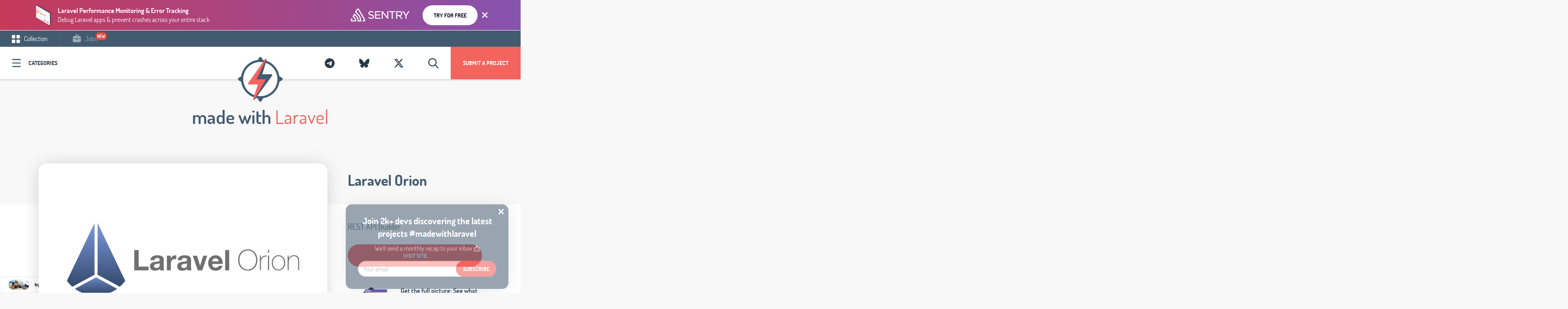

--- FILE ---
content_type: text/html; charset=UTF-8
request_url: https://madewithlaravel.com/laravel-orion
body_size: 13345
content:
<!DOCTYPE html>
<html lang="en">
<head>
    <meta charset="utf-8">
    <meta http-equiv="X-UA-Compatible" content="IE=edge">
    <meta name="viewport" content="width=device-width, initial-scale=1">
    <title>Laravel Orion - REST API Builder - Made with Laravel</title><meta name="description" content="REST API Builder"><link rel="canonical" href="https://madewithlaravel.com/laravel-orion"/><meta property="og:title" content="Laravel Orion - REST API Builder - Made with Laravel" /><meta property="og:description" content="REST API Builder" /><meta property="og:type" content="articles" /><meta property="og:url" content="https://madewithlaravel.com/laravel-orion" /><meta property="og:image" content="https://api.placid.app/u/2wagk?hl=Laravel%20Orion&subline=REST%20API%20Builder&img=%24PIC%24https%3A%2F%2Fmadewithnetworkfra.fra1.digitaloceanspaces.com%2Fspatie-space-production%2F28593%2Flaravel-orion.jpg" /><meta property="og:image:height" content="630" /><meta property="og:image:width" content="1200" /><meta name="twitter:title" content="Laravel Orion - REST API Builder - Made with Laravel" /><meta name="twitter:description" content="REST API Builder" /><script type="application/ld+json">{"@context":"https:\/\/schema.org","@type":"WebPage","name":"Laravel Orion - REST API Builder - Made with Laravel","description":"REST API Builder"}</script>
    <meta name="twitter:card" content="summary_large_image">

    
    <link href="/css/app-madewithlaravel.css?id=29bf8bb8a98db2c44f16" rel="stylesheet" type="text/css">


    <!-- Fathom - beautiful, simple website analytics -->
        <script src="https://cdn.usefathom.com/script.js" data-site="JLHAOXFT" defer></script>
        <!-- / Fathom -->
    



    <link rel="apple-touch-icon" sizes="57x57" href="https://madewithlaravel.com/mandant/madewithlaravel/favicon/apple-icon-57x57.png">
<link rel="apple-touch-icon" sizes="60x60" href="https://madewithlaravel.com/mandant/madewithlaravel/favicon/apple-icon-60x60.png">
<link rel="apple-touch-icon" sizes="72x72" href="https://madewithlaravel.com/mandant/madewithlaravel/favicon/apple-icon-72x72.png">
<link rel="apple-touch-icon" sizes="76x76" href="/https://madewithlaravel.com/mandant/madewithlaravel/favicon/apple-icon-76x76.png">
<link rel="apple-touch-icon" sizes="114x114" href="https://madewithlaravel.com/mandant/madewithlaravel/favicon/apple-icon-114x114.png">
<link rel="apple-touch-icon" sizes="120x120" href="https://madewithlaravel.com/mandant/madewithlaravel/favicon/apple-icon-120x120.png">
<link rel="apple-touch-icon" sizes="144x144" href="https://madewithlaravel.com/mandant/madewithlaravel/favicon/apple-icon-144x144.png">
<link rel="apple-touch-icon" sizes="152x152" href="https://madewithlaravel.com/mandant/madewithlaravel/favicon/apple-icon-152x152.png">
<link rel="apple-touch-icon" sizes="180x180" href="https://madewithlaravel.com/mandant/madewithlaravel/favicon/apple-icon-180x180.png">
<link rel="icon" type="image/png" sizes="192x192" href="https://madewithlaravel.com/mandant/madewithlaravel/favicon/android-icon-192x192.png">
<link rel="icon" type="image/png" sizes="32x32" href="https://madewithlaravel.com/mandant/madewithlaravel/favicon/favicon-32x32.png">
<link rel="icon" type="image/png" sizes="96x96" href="https://madewithlaravel.com/mandant/madewithlaravel/favicon/favicon-96x96.png">
<link rel="icon" type="image/png" sizes="16x16" href="https://madewithlaravel.com/mandant/madewithlaravel/favicon/favicon-16x16.png">
<link rel="manifest" href="https://madewithlaravel.com/mandant/madewithlaravel/favicon/manifest.json">
<meta name="msapplication-TileColor" content="#ffffff">
<meta name="msapplication-TileImage" content="https://madewithlaravel.com/mandant/madewithlaravel/favicon/ms-icon-144x144.png">
<meta name="theme-color" content="#ffffff">    
            <script type="application/ld+json">{"@context":"https:\/\/schema.org","@type":"BlogPosting","headline":"Laravel Orion - REST API Builder - Made with Laravel","image":"https:\/\/madewithnetworkfra.fra1.digitaloceanspaces.com\/spatie-space-production\/28593\/laravel-orion.jpg","author":{"@type":"Person","name":"Armin Ulrich","email":"armin@nifty.at"},"datePublished":"2022-01-03 00:00:00","dateModified":"2022-01-03 00:00:00","mainEntityOfPage":{"@type":"CreativeWork","url":"https:\/\/tailflow.github.io\/laravel-orion-docs\/"}}</script>
        <link rel="alternate" type="application/atom+xml" href="https://madewithlaravel.com/rss-feed" title="MadeWith RSS Feed">

    
    <script>
        window.$page = {"copy":"Laravel","product":"Laravel","color":"#F4645F","pricing":{"queue_time":"6-8 weeks","amount_feature_days":7,"skip_queue":39,"publish_date":19,"feature_days":39,"price_2_weeks":199,"price_1_month":299}};
    </script>

    

    <link rel="preload" as="font" href="https://madewithlaravel.com/fonts/dosis-v7-latin-ext_latin-regular.woff2" type="font/woff2" crossorigin="anonymous">
    <link rel="preload" as="font" href="https://madewithlaravel.com/fonts/dosis-v7-latin-ext_latin-600.woff2" type="font/woff2" crossorigin="anonymous">
    <link rel="preload" as="font" href="https://madewithlaravel.com/fonts/dosis-v7-latin-ext_latin-700.woff2" type="font/woff2" crossorigin="anonymous">

</head>


<body data-mandant="madewithlaravel"
      class="body--site   body--has-top-banner  body--madewithlaravel     body--has-meta ">
<div id="app">
            <mw-brick type="top-banner" :ads='[{"id":315,"mandant":"madewithlaravel","title":"Code breaks, fix it faster","tagline":"Get to the root cause of every issue with Laravel app monitoring","text_color":"#FFFFFF","button_text":"Try for free","button_color":"#1F1633","button_background_color":"#FFFFFF","background_color":null,"background_color_snippet":"background-image: linear-gradient(90deg, rgba(129,77,141,1) 0%, rgba(31,22,51,1) 100%);","label_ad":null,"link":"https:\/\/sentry.io\/for\/laravel\/?utm_source=madewithlaravel\u0026utm_medium=paid-community\u0026utm_campaign=backend-laravel\u0026utm_content=top-banner","detail_styling":"normal","show_topbanner":0,"show_topbanner_blog":1,"show_topbanner_detail":1,"show_blog":0,"show_sidebars":0,"show_detail":0,"feature_category":0,"feature_category_firstpage":0,"feature_startpage_slider":0,"feature_startpage":0,"show_sponsor_logo":0,"show_sponsor_brick":0,"show_carbon":0,"active":1,"from":null,"to":null,"created_at":"2023-12-19T08:47:47.000000Z","updated_at":"2023-12-19T08:53:39.000000Z","campaign_id":29,"goto_url":"https:\/\/madewithlaravel.com\/mwbrick-goto\/acpeemtqybxluzwe-5xw4oufnmjgihhnt-drcdbahmmbm6zm7g-jeoucq6lc7l04pwe","public_url":"https:\/\/madewithlaravel.com\/mwbrick-examples\/acpeemtqybxluzwe-5xw4oufnmjgihhnt-drcdbahmmbm6zm7g-jeoucq6lc7l04pwe","product":"https:\/\/madewithnetworkfra.fra1.digitaloceanspaces.com\/spatie-space-production\/30587\/sentry-product.png","brand":"https:\/\/madewithnetworkfra.fra1.digitaloceanspaces.com\/spatie-space-production\/30588\/sentry.png","css_top_banner":".mwblock__background--top-banner {\nbackground: ;\nbackground-image: linear-gradient(90deg, rgba(129,77,141,1) 0%, rgba(31,22,51,1) 100%);\n}\n","impression_url":"https:\/\/madewithlaravel.com\/mwbrick-impression\/acpeemtqybxluzwe-5xw4oufnmjgihhnt-drcdbahmmbm6zm7g-jeoucq6lc7l04pwe"},{"id":322,"mandant":"madewithlaravel","title":"Laravel Application Monitoring","tagline":"Get reports about performance issues \u0026 errors in your Laravel apps","text_color":"#FFFFFF","button_text":"Try for free","button_color":"#FFFFFF","button_background_color":"#6a5fc1","background_color":"#1f1633","background_color_snippet":null,"label_ad":null,"link":"https:\/\/sentry.io\/for\/laravel\/?utm_source=madewithlaravel\u0026utm_medium=paid-community\u0026utm_campaign=backend-laravel\u0026utm_content=top-banner","detail_styling":"normal","show_topbanner":0,"show_topbanner_blog":1,"show_topbanner_detail":1,"show_blog":0,"show_sidebars":0,"show_detail":0,"feature_category":0,"feature_category_firstpage":0,"feature_startpage_slider":0,"feature_startpage":0,"show_sponsor_logo":0,"show_sponsor_brick":0,"show_carbon":0,"active":1,"from":null,"to":null,"created_at":"2023-12-19T11:37:51.000000Z","updated_at":"2025-08-04T11:12:12.000000Z","campaign_id":29,"goto_url":"https:\/\/madewithlaravel.com\/mwbrick-goto\/eoit1pkpydoff7s0-lguwrnhlktbmobjz-fvvdtnqgvvj64dgc-jeohlestsnpgeshp","public_url":"https:\/\/madewithlaravel.com\/mwbrick-examples\/eoit1pkpydoff7s0-lguwrnhlktbmobjz-fvvdtnqgvvj64dgc-jeohlestsnpgeshp","product":"https:\/\/madewithnetworkfra.fra1.digitaloceanspaces.com\/spatie-space-production\/30601\/sentry-product.png","brand":"https:\/\/madewithnetworkfra.fra1.digitaloceanspaces.com\/spatie-space-production\/30602\/sentry.png","css_top_banner":".mwblock__background--top-banner {\nbackground: #1f1633;\n\n}\n","impression_url":"https:\/\/madewithlaravel.com\/mwbrick-impression\/eoit1pkpydoff7s0-lguwrnhlktbmobjz-fvvdtnqgvvj64dgc-jeohlestsnpgeshp"},{"id":323,"mandant":"madewithlaravel","title":"Laravel Performance Monitoring \u0026 Error Tracking","tagline":"Debug Laravel apps \u0026 prevent crashes across your entire stack","text_color":"#FFFFFF","button_text":"Try for free","button_color":"#1F1633","button_background_color":"#FFFFFF","background_color":"#452650","background_color_snippet":"background-image: linear-gradient(90deg, rgba(198,57,89,1) 0%, rgba(134,83,175,1) 100%);","label_ad":null,"link":"https:\/\/sentry.io\/for\/laravel\/?utm_source=madewithlaravel\u0026utm_medium=paid-community\u0026utm_campaign=backend-laravel\u0026utm_content=top-banner","detail_styling":"normal","show_topbanner":0,"show_topbanner_blog":1,"show_topbanner_detail":1,"show_blog":0,"show_sidebars":0,"show_detail":0,"feature_category":0,"feature_category_firstpage":0,"feature_startpage_slider":0,"feature_startpage":0,"show_sponsor_logo":0,"show_sponsor_brick":0,"show_carbon":0,"active":1,"from":null,"to":null,"created_at":"2023-12-19T11:40:04.000000Z","updated_at":"2023-12-19T11:40:04.000000Z","campaign_id":29,"goto_url":"https:\/\/madewithlaravel.com\/mwbrick-goto\/c6wvgkepylemuqpl-fixti0gcrrvkwpxd-msibrbwzmpe2fwa6-rhk3kqatqag84fgk","public_url":"https:\/\/madewithlaravel.com\/mwbrick-examples\/c6wvgkepylemuqpl-fixti0gcrrvkwpxd-msibrbwzmpe2fwa6-rhk3kqatqag84fgk","product":"https:\/\/madewithnetworkfra.fra1.digitaloceanspaces.com\/spatie-space-production\/30603\/sentry-product.png","brand":"https:\/\/madewithnetworkfra.fra1.digitaloceanspaces.com\/spatie-space-production\/30604\/sentry.png","css_top_banner":".mwblock__background--top-banner {\nbackground: #452650;\nbackground-image: linear-gradient(90deg, rgba(198,57,89,1) 0%, rgba(134,83,175,1) 100%);\n}\n","impression_url":"https:\/\/madewithlaravel.com\/mwbrick-impression\/c6wvgkepylemuqpl-fixti0gcrrvkwpxd-msibrbwzmpe2fwa6-rhk3kqatqag84fgk"},{"id":462,"mandant":"madewithlaravel","title":"AI Agent Monitoring","tagline":"Know when your AI app breaks (before your users do)","text_color":"#FFFFFF","button_text":"Try for free","button_color":"#1F1633","button_background_color":"#FFFFFF","background_color":null,"background_color_snippet":"background-image: linear-gradient(90deg, rgba(129,77,141,1) 0%, rgba(31,22,51,1) 100%);","label_ad":null,"link":"https:\/\/sentry.io\/solutions\/sentry-for-ai\/?ref=madewithlaravel.com","detail_styling":"normal","show_topbanner":0,"show_topbanner_blog":1,"show_topbanner_detail":1,"show_blog":0,"show_sidebars":0,"show_detail":0,"feature_category":0,"feature_category_firstpage":0,"feature_startpage_slider":0,"feature_startpage":0,"show_sponsor_logo":0,"show_sponsor_brick":0,"show_carbon":0,"active":1,"from":null,"to":null,"created_at":"2025-08-28T12:28:30.000000Z","updated_at":"2025-09-01T09:27:57.000000Z","campaign_id":29,"goto_url":"https:\/\/madewithlaravel.com\/mwbrick-goto\/mfi8sjwrjgqpxvfa-kwhnc5aygqjgs0u2-ne4rgsyg6fzbdgko-ashon3ect8s8mltl","public_url":"https:\/\/madewithlaravel.com\/mwbrick-examples\/mfi8sjwrjgqpxvfa-kwhnc5aygqjgs0u2-ne4rgsyg6fzbdgko-ashon3ect8s8mltl","product":"https:\/\/madewithnetworkfra.fra1.digitaloceanspaces.com\/spatie-space-production\/33203\/sentry-product.png","brand":"https:\/\/madewithnetworkfra.fra1.digitaloceanspaces.com\/spatie-space-production\/33204\/sentry-light.png","css_top_banner":".mwblock__background--top-banner {\nbackground: ;\nbackground-image: linear-gradient(90deg, rgba(129,77,141,1) 0%, rgba(31,22,51,1) 100%);\n}\n","impression_url":"https:\/\/madewithlaravel.com\/mwbrick-impression\/mfi8sjwrjgqpxvfa-kwhnc5aygqjgs0u2-ne4rgsyg6fzbdgko-ashon3ect8s8mltl"},{"id":463,"mandant":"madewithlaravel","title":"AI Debugging Agent","tagline":"Go from issues to code fixes, automatically","text_color":"#FFFFFF","button_text":"Try for free","button_color":"#1F1633","button_background_color":"#FFFFFF","background_color":"#1f1633","background_color_snippet":"background-image: linear-gradient(90deg, rgba(198,57,89,1) 0%, rgba(134,83,175,1) 100%);","label_ad":null,"link":"https:\/\/sentry.io\/product\/seer\/?ref=madewithlaravel.com","detail_styling":"normal","show_topbanner":0,"show_topbanner_blog":1,"show_topbanner_detail":1,"show_blog":0,"show_sidebars":0,"show_detail":0,"feature_category":0,"feature_category_firstpage":0,"feature_startpage_slider":0,"feature_startpage":0,"show_sponsor_logo":0,"show_sponsor_brick":0,"show_carbon":0,"active":1,"from":null,"to":null,"created_at":"2025-08-28T12:29:39.000000Z","updated_at":"2025-09-01T09:27:50.000000Z","campaign_id":29,"goto_url":"https:\/\/madewithlaravel.com\/mwbrick-goto\/oa7ebgsyboghuv5o-09g0agrppgncsjdp-kzfooj7azkp3p19f-y4wlqpzadnbgphcy","public_url":"https:\/\/madewithlaravel.com\/mwbrick-examples\/oa7ebgsyboghuv5o-09g0agrppgncsjdp-kzfooj7azkp3p19f-y4wlqpzadnbgphcy","product":"https:\/\/madewithnetworkfra.fra1.digitaloceanspaces.com\/spatie-space-production\/33205\/sentry-product.png","brand":"https:\/\/madewithnetworkfra.fra1.digitaloceanspaces.com\/spatie-space-production\/33206\/sentry-light.png","css_top_banner":".mwblock__background--top-banner {\nbackground: #1f1633;\nbackground-image: linear-gradient(90deg, rgba(198,57,89,1) 0%, rgba(134,83,175,1) 100%);\n}\n","impression_url":"https:\/\/madewithlaravel.com\/mwbrick-impression\/oa7ebgsyboghuv5o-09g0agrppgncsjdp-kzfooj7azkp3p19f-y4wlqpzadnbgphcy"}]'></mw-brick>

    

            <nav class="navbar__wrap  navbar__wrap--has-meta " id="js-header">

            <ul class="navbar-meta">
            <li class="navbar-meta__link navbar-meta__link--collection  is-active "><a
                        href="https://madewithlaravel.com">
                    <svg class="svg-inline u__va--middle" width="20px" height="20px" viewBox="0 0 20 20" version="1.1" xmlns="http://www.w3.org/2000/svg" xmlns:xlink="http://www.w3.org/1999/xlink">
    <!-- Generator: Sketch 49.1 (51147) - http://www.bohemiancoding.com/sketch -->
    <title>navbar-meta--collection</title>
    <desc>Created with Sketch.</desc>
    <defs></defs>
    <g id="Page-1" stroke="none" stroke-width="1" fill="none" fill-rule="evenodd" opacity="1">
        <g id="Blog-Overview" transform="translate(-30.000000, -10.000000)" fill="#FFFFFF" fill-rule="nonzero">
            <g id="Group-19">
                <g id="Group-20" transform="translate(30.000000, 10.000000)">
                    <g id="navbar-meta--collection">
                        <path d="M6.25,0 L2.27288889,0 C1.02288889,0 0,1.02288889 0,2.27288889 L0,6.25 C0,7.5 1.02288889,8.52288889 2.27288889,8.52288889 L6.25,8.52288889 C7.5,8.52288889 8.52288889,7.5 8.52288889,6.25 L8.52288889,2.27288889 C8.52288889,1.02288889 7.5,0 6.25,0 Z" id="Shape"></path>
                        <path d="M17.7268889,0 L13.75,0 C12.5,0 11.4768889,1.02288889 11.4768889,2.27288889 L11.4768889,6.25 C11.4768889,7.5 12.5,8.52288889 13.75,8.52288889 L17.7268889,8.52288889 C18.9768889,8.52288889 20,7.5 20,6.25 L20,2.27288889 C20,1.02288889 18.9768889,0 17.7268889,0 Z" id="Shape"></path>
                        <path d="M6.25,11.4768889 L2.27288889,11.4768889 C1.02288889,11.4768889 0,12.5 0,13.75 L0,17.7268889 C0,18.9768889 1.02288889,20 2.27288889,20 L6.25,20 C7.5,20 8.52288889,18.9768889 8.52288889,17.7268889 L8.52288889,13.75 C8.52288889,12.5 7.5,11.4768889 6.25,11.4768889 Z" id="Shape"></path>
                        <path d="M17.7268889,11.4768889 L13.75,11.4768889 C12.5,11.4768889 11.4768889,12.5 11.4768889,13.75 L11.4768889,17.7268889 C11.4768889,18.9768889 12.5,20 13.75,20 L17.7268889,20 C18.9768889,20 20,18.9768889 20,17.7268889 L20,13.75 C20,12.5 18.9768889,11.4768889 17.7268889,11.4768889 Z" id="Shape"></path>
                    </g>
                </g>
            </g>
        </g>
    </g>
</svg> Collection</a></li>
                                        <li class="navbar-meta__link navbar-meta__link--jobs "><a
                            href="https://madewithlaravel.com/jobs"><svg class="svg-inline u__va--middle" width="20px" height="19px" viewBox="0 0 20 19" version="1.1" xmlns="http://www.w3.org/2000/svg" xmlns:xlink="http://www.w3.org/1999/xlink">
    <!-- Generator: Sketch 57.1 (83088) - https://sketch.com -->
    <title>noun_job_2043818</title>
    <desc>Created with Sketch.</desc>
    <g id="MadeWithVueJs.com" stroke="none" stroke-width="1" fill="none" fill-rule="evenodd">
        <g id="Artboard" fill="#FFFFFF" fill-rule="nonzero">
            <g id="noun_job_2043818">
                <path d="M12.2708333,11.1875 L12.2708333,11.3541667 C12.2708333,12.6041667 11.25,13.625 10,13.625 C8.75,13.625 7.72916667,12.6041667 7.72916667,11.3541667 L7.72916667,11.1875 L0.520833333,9.79166667 C0.375,9.77083333 0.229166667,9.72916667 0.104166667,9.64583333 L0.104166667,15.9375 C0.104166667,17.4791667 1.35416667,18.7291667 2.89583333,18.7291667 L17.125,18.7291667 C18.6666667,18.7291667 19.9166667,17.4791667 19.9166667,15.9375 L19.9166667,9.64583333 C19.7916667,9.70833333 19.6458333,9.75 19.5,9.79166667 L12.2708333,11.1875 Z" id="Path"></path>
                <path d="M17.1458333,4 L14.6041667,4 L14.6041667,2.95833333 C14.6041667,1.35416667 13.2916667,0.0416666667 11.6875,0.0416666667 L8.3125,0.0416666667 C6.70833333,0.0416666667 5.39583333,1.35416667 5.39583333,2.95833333 L5.39583333,4 L2.85416667,4 C1.33333333,4 0.104166667,5.22916667 0.104166667,6.75 L0.104166667,7.91666667 C0.104166667,8.29166667 0.375,8.60416667 0.729166667,8.6875 L7.72916667,10.0416667 C7.75,8.8125 8.75,7.83333333 10,7.83333333 C11.2291667,7.83333333 12.25,8.8125 12.2708333,10.0416667 L19.25,8.6875 C19.625,8.60416667 19.8958333,8.29166667 19.8958333,7.91666667 L19.8958333,6.72916667 C19.8958333,5.22916667 18.6666667,4 17.1458333,4 Z M7.54166667,2.9375 C7.54166667,2.52083333 7.89583333,2.1875 8.29166667,2.1875 L11.6875,2.1875 C12.1041667,2.1875 12.4375,2.54166667 12.4375,2.9375 L12.4375,3.97916667 L7.54166667,3.97916667 L7.54166667,2.9375 Z" id="Shape"></path>
                <path d="M11.1458333,11.3541667 L11.1458333,10.1041667 C11.1458333,9.47916667 10.625,8.95833333 10,8.95833333 C9.375,8.95833333 8.85416667,9.47916667 8.85416667,10.1041667 L8.85416667,11.3541667 C8.85416667,11.9791667 9.375,12.5 10,12.5 C10.625,12.5 11.1458333,11.9791667 11.1458333,11.3541667 Z" id="Path"></path>
            </g>
        </g>
    </g>
</svg> Jobs</a>

                    <div class="navbar-new animated tada">new</div>
                </li>
                                </ul>
    
    <div class="navbar">

        <div class="pull-left">
                            <a @click.stop.prevent="showCategories = !(showCategories);" href="#"
                   class="navbar__categories icon-icon-category">Categories</a>
            
        </div>
        <div class="pull-right">
                        <a href="/submit" class="navbar__submit hidden-xs">Submit a project</a>
            
            <mwc-search-button>
                <a class="navbar__twitter" href="#">
                    <i class="far fa-fw fa-search"></i>
                </a>
            </mwc-search-button>

                                        <a data-toggle="tooltip" title="Follow Us On X" target="_blank" rel="external"
                   href="https://x.com/madewithlaravel"
                   class="navbar__twitter">
                    <i class="fab fa-fw fa-x-twitter"></i>
                </a>
                                        <a data-toggle="tooltip" title="Follow Us On Bluesky" target="_blank" rel="external"
                   href="https://bsky.app/profile/madewithlaravel.com"
                   class="navbar__twitter">
                    <i class="fab fa-fw fa-bluesky"></i>
                </a>
                                        <a data-toggle="tooltip" title="Join our Telegram Channel" target="_blank" rel="external"
                   href="https://t.me/MadeWithLaravel"
                   class="navbar__twitter">
                    <i class="fab fa-fw fa-telegram-plane"></i>
                </a>
            
        </div>
        <a class="navbar__logo" href="https://madewithlaravel.com">
                            <img src="https://madewithlaravel.com/mandant/madewithlaravel/images/logo.png" width="194px" alt="MadeWithLaravel.com"/>
                    </a>
    </div>
</nav>

    

    <div class="site-content">
        <div class="content container " >
                    </div>
        
    
    <div style="position: relative;z-index: 200;">
        <div class="row">
    <div class="col-xs-12 text-center">
        <h1 class="u__h1 u__h1--main"><span class="color-grounded">made with</span> <span class="color-color">Laravel</span></h1>
    </div>
</div>    </div>

    <div class="post-detail">

        <div class="post-detail__wrap">

            <div class="container content">
                <div class="post-detail__top">
                    <div class="post-detail__left">
                        <div class="post-detail__carousel">
                            <div class="carousel-card">
    <div class="carousel-card__inner">
        <div class="carousel-card__carousel">
            <carousel class="carousel-card__carousel-inner">
                                                    <slide>
                        <a href="https://madewithnetworkfra.fra1.digitaloceanspaces.com/spatie-space-production/28593/laravel-orion.jpg">
                            <img src="https://madewithnetworkfra.fra1.digitaloceanspaces.com/spatie-space-production/28593/laravel-orion.jpg" alt=""/>
                        </a>
                    </slide>
                            </carousel>
        </div>

        <div class="carousel-card__caption">
            <div class="carousel-card__caption-lower">
                <div class="pull-left">
                                            <a href="/api">#API</a>
                                            <a href="/utility">#Utility</a>
                                    </div>
                <div class="pull-right">
            <div class="brick__views">
            <svg class="svg-inline u__va--middle" width="20px" height="13px" viewBox="0 0 20 13" version="1.1" xmlns="http://www.w3.org/2000/svg" xmlns:xlink="http://www.w3.org/1999/xlink">
    <!-- Generator: Sketch 46.2 (44496) - http://www.bohemiancoding.com/sketch -->
    <title>icon-eye-dark</title>
    <desc>Created with Sketch.</desc>
    <defs></defs>
    <g id="Page-1" stroke="none" stroke-width="1" fill="none" fill-rule="evenodd">
        <g id="Icons" transform="translate(-313.000000, -230.000000)" fill-rule="nonzero" fill="#435B71">
            <g id="icon-eye-dark" transform="translate(313.000000, 230.000000)">
                <path d="M9.57827924,0.0932647368 C5.40166592,0.0977121053 2.23909537,3.28527789 0.162366374,6.09013053 C-0.0164829778,6.33193046 -0.0164829778,6.66216481 0.162366374,6.90396474 C2.23923803,9.71401737 5.40085034,12.9011726 9.57827924,12.9068174 C9.57872397,12.9068178 9.57916871,12.9068178 9.57961345,12.9068174 C13.7562192,12.90237 16.9187977,9.71477 18.9955264,6.90995158 C19.1743758,6.66815165 19.1743758,6.3379173 18.9955264,6.09611737 C16.9186536,3.28603053 13.7570499,0.0989094737 9.57961345,0.0932647368 C9.57916871,0.0932643033 9.57872397,0.0932643033 9.57827924,0.0932647368 L9.57827924,0.0932647368 Z M9.57827924,1.46168579 L9.57961345,1.46168579 C12.8675916,1.46681737 15.5988249,3.96846211 17.5569468,6.50236737 C15.5985806,9.03230421 12.8660264,11.5341884 9.57961345,11.5383963 C6.29104758,11.5339489 3.55933568,9.03192789 1.60094367,6.49771474 C3.55930832,3.96777789 6.29185563,1.46589368 9.57827718,1.46168579 L9.57827924,1.46168579 Z" id="Shape"></path>
                <path d="M9.57894737,3.42075158 C7.88659608,3.42075158 6.5,4.80737263 6.5,6.49969895 C6.5,8.19205947 7.88659608,9.57864632 9.57894737,9.57864632 C11.2712987,9.57864632 12.6578947,8.19205947 12.6578947,6.49969895 C12.6578947,4.80737263 11.2712987,3.42075158 9.57894737,3.42075158 Z M9.57894737,4.78917263 C10.5317492,4.78917263 11.2894737,5.54690158 11.2894737,6.49969895 C11.2894737,7.45249632 10.5317492,8.21022526 9.57894737,8.21022526 C8.62614555,8.21022526 7.86842105,7.45249632 7.86842105,6.49969895 C7.86842105,5.54690158 8.62614555,4.78917263 9.57894737,4.78917263 Z" id="Shape"></path>
            </g>
        </g>
    </g>
</svg>            <span class="u__va--middle">4.385</span>
        </div>
        </div>
            </div>
        </div>
    </div>

</div>
                        </div>
                    </div>
                    <div class="post-detail__right">
                        <h1>
                            <a href="https://madewithlaravel.com/go/laravel-orion" target="_blank">Laravel Orion</a>
                        </h1>

                        <h2 class="post-detail__tag">
                            REST API Builder
                        </h2>

                        <div class="post-detail__buttons">
                                                            <a href="https://madewithlaravel.com/go/laravel-orion" target="_blank"
                                   class="button--bold"> Visit Site</a>
                                                    </div>
                        <mw-brick    detail="true"       type="carbon" :ads='[{"id":453,"mandant":"madewithlaravel","title":"Carbon - Syntax 928","tagline":"State of Devs 2025 Results - Syntax.fm podcast #928","text_color":null,"button_text":"Check out episode","button_color":null,"button_background_color":null,"background_color":null,"background_color_snippet":null,"label_ad":null,"link":"https:\/\/syntax.fm\/show\/928\/","detail_styling":"normal","show_topbanner":0,"show_topbanner_blog":0,"show_topbanner_detail":0,"show_blog":0,"show_sidebars":0,"show_detail":0,"feature_category":0,"feature_category_firstpage":0,"feature_startpage_slider":0,"feature_startpage":0,"show_sponsor_logo":0,"show_sponsor_brick":0,"show_carbon":1,"active":1,"from":null,"to":null,"created_at":"2025-08-28T12:11:15.000000Z","updated_at":"2025-08-28T12:11:15.000000Z","campaign_id":29,"goto_url":"https:\/\/madewithlaravel.com\/mwbrick-goto\/wye8wpkbb4t4wt5p-vgen2jkgrc1fx0rj-sjaiihvqjf9rgced-5rjwb63y0tbpre5e","public_url":"https:\/\/madewithlaravel.com\/mwbrick-examples\/wye8wpkbb4t4wt5p-vgen2jkgrc1fx0rj-sjaiihvqjf9rgced-5rjwb63y0tbpre5e","product":"https:\/\/madewithnetworkfra.fra1.digitaloceanspaces.com\/spatie-space-production\/33194\/sentry-carbon-syntax-2.jpg","brand":"","css_top_banner":".mwblock__background--top-banner {\nbackground: ;\n\n}\n","impression_url":"https:\/\/madewithlaravel.com\/mwbrick-impression\/wye8wpkbb4t4wt5p-vgen2jkgrc1fx0rj-sjaiihvqjf9rgced-5rjwb63y0tbpre5e"},{"id":454,"mandant":"madewithlaravel","title":"Carbon - Syntax 927","tagline":"AI Browsers, 100X Build Speed, Massive Svelte Update - Syntax.fm podcast #927","text_color":null,"button_text":"Check out episode","button_color":null,"button_background_color":null,"background_color":null,"background_color_snippet":null,"label_ad":null,"link":"https:\/\/syntax.fm\/show\/927\/","detail_styling":"normal","show_topbanner":0,"show_topbanner_blog":0,"show_topbanner_detail":0,"show_blog":0,"show_sidebars":0,"show_detail":0,"feature_category":0,"feature_category_firstpage":0,"feature_startpage_slider":0,"feature_startpage":0,"show_sponsor_logo":0,"show_sponsor_brick":0,"show_carbon":1,"active":1,"from":null,"to":null,"created_at":"2025-08-28T12:12:36.000000Z","updated_at":"2025-08-28T12:12:36.000000Z","campaign_id":29,"goto_url":"https:\/\/madewithlaravel.com\/mwbrick-goto\/sk8mk1j1nf1ze7qc-btgefxrzjbfialun-votcraihlidjrq1b-2o6motwotffwnvlo","public_url":"https:\/\/madewithlaravel.com\/mwbrick-examples\/sk8mk1j1nf1ze7qc-btgefxrzjbfialun-votcraihlidjrq1b-2o6motwotffwnvlo","product":"https:\/\/madewithnetworkfra.fra1.digitaloceanspaces.com\/spatie-space-production\/33195\/sentry-carbon-syntax.jpg","brand":"","css_top_banner":".mwblock__background--top-banner {\nbackground: ;\n\n}\n","impression_url":"https:\/\/madewithlaravel.com\/mwbrick-impression\/sk8mk1j1nf1ze7qc-btgefxrzjbfialun-votcraihlidjrq1b-2o6motwotffwnvlo"},{"id":455,"mandant":"madewithlaravel","title":"Carbon - Syntax 925","tagline":"Scott \u0026 CJ\u2019s Fave Productivity Apps \u0026 Web Apps - Syntax.fm podcast #925","text_color":null,"button_text":"Check out episode","button_color":null,"button_background_color":null,"background_color":null,"background_color_snippet":null,"label_ad":null,"link":"https:\/\/syntax.fm\/show\/925\/","detail_styling":"normal","show_topbanner":0,"show_topbanner_blog":0,"show_topbanner_detail":0,"show_blog":0,"show_sidebars":0,"show_detail":0,"feature_category":0,"feature_category_firstpage":0,"feature_startpage_slider":0,"feature_startpage":0,"show_sponsor_logo":0,"show_sponsor_brick":0,"show_carbon":1,"active":1,"from":null,"to":null,"created_at":"2025-08-28T12:13:23.000000Z","updated_at":"2025-08-28T12:13:23.000000Z","campaign_id":29,"goto_url":"https:\/\/madewithlaravel.com\/mwbrick-goto\/xsfh4hinieebjxq8-dvrctnden7qzjdbd-f6q0bgkj5jyu4ofh-fyzhr16du9naeq1m","public_url":"https:\/\/madewithlaravel.com\/mwbrick-examples\/xsfh4hinieebjxq8-dvrctnden7qzjdbd-f6q0bgkj5jyu4ofh-fyzhr16du9naeq1m","product":"https:\/\/madewithnetworkfra.fra1.digitaloceanspaces.com\/spatie-space-production\/33196\/sentry-carbon-syntax-2.jpg","brand":"","css_top_banner":".mwblock__background--top-banner {\nbackground: ;\n\n}\n","impression_url":"https:\/\/madewithlaravel.com\/mwbrick-impression\/xsfh4hinieebjxq8-dvrctnden7qzjdbd-f6q0bgkj5jyu4ofh-fyzhr16du9naeq1m"},{"id":456,"mandant":"madewithlaravel","title":"Carbon - Performance","tagline":"Monitor your Laravel apps for errors and slowdowns. Search Logs connected to traces to debug faster","text_color":null,"button_text":"Try Sentry for Laravel","button_color":null,"button_background_color":null,"background_color":null,"background_color_snippet":null,"label_ad":null,"link":"https:\/\/sentry.io\/for\/laravel\/?ref=madewithlaravel.com","detail_styling":"normal","show_topbanner":0,"show_topbanner_blog":0,"show_topbanner_detail":0,"show_blog":0,"show_sidebars":0,"show_detail":0,"feature_category":0,"feature_category_firstpage":0,"feature_startpage_slider":0,"feature_startpage":0,"show_sponsor_logo":0,"show_sponsor_brick":0,"show_carbon":1,"active":1,"from":null,"to":null,"created_at":"2025-08-28T12:19:07.000000Z","updated_at":"2025-08-28T12:19:07.000000Z","campaign_id":29,"goto_url":"https:\/\/madewithlaravel.com\/mwbrick-goto\/jdt7lxhyh0f3qbcx-yc6bivxkkzmzlcju-rbljm2aodmhoars5-fwrwbgsabydcvw5t","public_url":"https:\/\/madewithlaravel.com\/mwbrick-examples\/jdt7lxhyh0f3qbcx-yc6bivxkkzmzlcju-rbljm2aodmhoars5-fwrwbgsabydcvw5t","product":"https:\/\/madewithnetworkfra.fra1.digitaloceanspaces.com\/spatie-space-production\/33197\/sentry-carbon-performance.jpg","brand":"","css_top_banner":".mwblock__background--top-banner {\nbackground: ;\n\n}\n","impression_url":"https:\/\/madewithlaravel.com\/mwbrick-impression\/jdt7lxhyh0f3qbcx-yc6bivxkkzmzlcju-rbljm2aodmhoars5-fwrwbgsabydcvw5t"},{"id":457,"mandant":"madewithlaravel","title":"Carbon - Workshop","tagline":"Monitor and Debug Laravel Applications with Sentry","text_color":null,"button_text":"Learn more","button_color":null,"button_background_color":null,"background_color":null,"background_color_snippet":null,"label_ad":null,"link":"https:\/\/sentry.io\/resources\/debug-laravel-with-sentry\/?utm_source=madewithlaravel\u0026utm_medium=paid-community\u0026utm_campaign=debugging-fy26q3-laravel\u0026utm_content=static-ad-on-demand-workshop-learnmore","detail_styling":"normal","show_topbanner":0,"show_topbanner_blog":0,"show_topbanner_detail":0,"show_blog":0,"show_sidebars":0,"show_detail":0,"feature_category":0,"feature_category_firstpage":0,"feature_startpage_slider":0,"feature_startpage":0,"show_sponsor_logo":0,"show_sponsor_brick":0,"show_carbon":1,"active":1,"from":null,"to":null,"created_at":"2025-08-28T12:20:59.000000Z","updated_at":"2025-08-28T12:34:14.000000Z","campaign_id":29,"goto_url":"https:\/\/madewithlaravel.com\/mwbrick-goto\/1ptzdgo8zlilzdwd-pvmpvtajzznpitei-zwrptrqfjqn8mmui-uuwxgjzminxtzi2r","public_url":"https:\/\/madewithlaravel.com\/mwbrick-examples\/1ptzdgo8zlilzdwd-pvmpvtajzznpitei-zwrptrqfjqn8mmui-uuwxgjzminxtzi2r","product":"https:\/\/madewithnetworkfra.fra1.digitaloceanspaces.com\/spatie-space-production\/33207\/sentry-carbon-resource.jpg","brand":"","css_top_banner":".mwblock__background--top-banner {\nbackground: ;\n\n}\n","impression_url":"https:\/\/madewithlaravel.com\/mwbrick-impression\/1ptzdgo8zlilzdwd-pvmpvtajzznpitei-zwrptrqfjqn8mmui-uuwxgjzminxtzi2r"},{"id":458,"mandant":"madewithlaravel","title":"Carbon - Error Monitoring","tagline":"Get automated alerts (and connected logs) for issues in your Laravel apps so you can find the root cause faster.","text_color":null,"button_text":"Try Sentry for Laravel","button_color":null,"button_background_color":null,"background_color":null,"background_color_snippet":null,"label_ad":null,"link":"https:\/\/sentry.io\/for\/laravel\/?ref=madewithlaravel.com","detail_styling":"normal","show_topbanner":0,"show_topbanner_blog":0,"show_topbanner_detail":0,"show_blog":0,"show_sidebars":0,"show_detail":0,"feature_category":0,"feature_category_firstpage":0,"feature_startpage_slider":0,"feature_startpage":0,"show_sponsor_logo":0,"show_sponsor_brick":0,"show_carbon":1,"active":1,"from":null,"to":null,"created_at":"2025-08-28T12:22:35.000000Z","updated_at":"2025-08-28T12:22:35.000000Z","campaign_id":29,"goto_url":"https:\/\/madewithlaravel.com\/mwbrick-goto\/spkzzqhjdnbfnh2e-emluzammkknoejmj-x6vnsww3ixsikluz-6c7w67xmrmeikdwc","public_url":"https:\/\/madewithlaravel.com\/mwbrick-examples\/spkzzqhjdnbfnh2e-emluzammkknoejmj-x6vnsww3ixsikluz-6c7w67xmrmeikdwc","product":"https:\/\/madewithnetworkfra.fra1.digitaloceanspaces.com\/spatie-space-production\/33199\/sentry-carbon-errormonitoring.jpg","brand":"","css_top_banner":".mwblock__background--top-banner {\nbackground: ;\n\n}\n","impression_url":"https:\/\/madewithlaravel.com\/mwbrick-impression\/spkzzqhjdnbfnh2e-emluzammkknoejmj-x6vnsww3ixsikluz-6c7w67xmrmeikdwc"},{"id":459,"mandant":"madewithlaravel","title":"Carbon - Session Replay","tagline":"Get the full picture: See what your users are seeing and fix issues faster with session replay.","text_color":null,"button_text":"Try Sentry for Laravel","button_color":null,"button_background_color":null,"background_color":null,"background_color_snippet":null,"label_ad":null,"link":"https:\/\/sentry.io\/for\/session-replay\/?utm_source=madewithlaravel\u0026utm_medium=paid-community\u0026utm_campaign=replay-fy26q3-sessionreplaygeneral\u0026utm_content=static-ad-smallcarbonslot-trysentry","detail_styling":"normal","show_topbanner":0,"show_topbanner_blog":0,"show_topbanner_detail":0,"show_blog":0,"show_sidebars":0,"show_detail":0,"feature_category":0,"feature_category_firstpage":0,"feature_startpage_slider":0,"feature_startpage":0,"show_sponsor_logo":0,"show_sponsor_brick":0,"show_carbon":1,"active":1,"from":null,"to":null,"created_at":"2025-08-28T12:23:49.000000Z","updated_at":"2025-08-28T12:24:02.000000Z","campaign_id":29,"goto_url":"https:\/\/madewithlaravel.com\/mwbrick-goto\/miw501tjhlwus8k6-uxjlo3qdx2ilflk8-5jjk98y8jq228hpz-cuevgljuzkxdxhsm","public_url":"https:\/\/madewithlaravel.com\/mwbrick-examples\/miw501tjhlwus8k6-uxjlo3qdx2ilflk8-5jjk98y8jq228hpz-cuevgljuzkxdxhsm","product":"https:\/\/madewithnetworkfra.fra1.digitaloceanspaces.com\/spatie-space-production\/33200\/sentry-carbon-sessionreplay.jpg","brand":"","css_top_banner":".mwblock__background--top-banner {\nbackground: ;\n\n}\n","impression_url":"https:\/\/madewithlaravel.com\/mwbrick-impression\/miw501tjhlwus8k6-uxjlo3qdx2ilflk8-5jjk98y8jq228hpz-cuevgljuzkxdxhsm"},{"id":460,"mandant":"madewithlaravel","title":"Carbon - Seer","tagline":"Meet Seer: The AI debugger that works for you!","text_color":null,"button_text":"Try Sentry for free","button_color":null,"button_background_color":null,"background_color":null,"background_color_snippet":null,"label_ad":null,"link":"https:\/\/sentry.io\/product\/seer\/?ref=madewithlaravel.com","detail_styling":"normal","show_topbanner":0,"show_topbanner_blog":0,"show_topbanner_detail":0,"show_blog":0,"show_sidebars":0,"show_detail":0,"feature_category":0,"feature_category_firstpage":0,"feature_startpage_slider":0,"feature_startpage":0,"show_sponsor_logo":0,"show_sponsor_brick":0,"show_carbon":1,"active":1,"from":null,"to":null,"created_at":"2025-08-28T12:27:00.000000Z","updated_at":"2025-09-01T09:28:09.000000Z","campaign_id":29,"goto_url":"https:\/\/madewithlaravel.com\/mwbrick-goto\/cxt7osqh3us6epz0-y3yqrnleocucjsyd-eur2zovrngjrg60y-2szy6dne39siicil","public_url":"https:\/\/madewithlaravel.com\/mwbrick-examples\/cxt7osqh3us6epz0-y3yqrnleocucjsyd-eur2zovrngjrg60y-2szy6dne39siicil","product":"https:\/\/madewithnetworkfra.fra1.digitaloceanspaces.com\/spatie-space-production\/33201\/sentry-carbon-seer.jpg","brand":"","css_top_banner":".mwblock__background--top-banner {\nbackground: ;\n\n}\n","impression_url":"https:\/\/madewithlaravel.com\/mwbrick-impression\/cxt7osqh3us6epz0-y3yqrnleocucjsyd-eur2zovrngjrg60y-2szy6dne39siicil"},{"id":461,"mandant":"madewithlaravel","title":"Carbon - AI Observability","tagline":"Know when your AI app breaks with AI agent monitoring!","text_color":null,"button_text":"Try Sentry for AI","button_color":null,"button_background_color":null,"background_color":null,"background_color_snippet":null,"label_ad":null,"link":"https:\/\/sentry.io\/solutions\/sentry-for-ai\/?ref=madewithlaravel.com","detail_styling":"normal","show_topbanner":0,"show_topbanner_blog":0,"show_topbanner_detail":0,"show_blog":0,"show_sidebars":0,"show_detail":0,"feature_category":0,"feature_category_firstpage":0,"feature_startpage_slider":0,"feature_startpage":0,"show_sponsor_logo":0,"show_sponsor_brick":0,"show_carbon":1,"active":1,"from":null,"to":null,"created_at":"2025-08-28T12:27:31.000000Z","updated_at":"2025-09-01T09:28:02.000000Z","campaign_id":29,"goto_url":"https:\/\/madewithlaravel.com\/mwbrick-goto\/toms1elu38hl9jhd-l0frolb4bbu1s91f-waf0x2rdfnhxcuk4-ywtxtcvrnsh5aiys","public_url":"https:\/\/madewithlaravel.com\/mwbrick-examples\/toms1elu38hl9jhd-l0frolb4bbu1s91f-waf0x2rdfnhxcuk4-ywtxtcvrnsh5aiys","product":"https:\/\/madewithnetworkfra.fra1.digitaloceanspaces.com\/spatie-space-production\/33202\/sentry-carbon-ai-observability.jpg","brand":"","css_top_banner":".mwblock__background--top-banner {\nbackground: ;\n\n}\n","impression_url":"https:\/\/madewithlaravel.com\/mwbrick-impression\/toms1elu38hl9jhd-l0frolb4bbu1s91f-waf0x2rdfnhxcuk4-ywtxtcvrnsh5aiys"},{"id":464,"mandant":"madewithlaravel","title":"Carbon - Debugging \u0026 Logging","tagline":"Master the art of catching bugs and tracking logs in your Laravel apps so you can spot issues faster and ship with confidence.","text_color":null,"button_text":"Read the blog","button_color":null,"button_background_color":null,"background_color":null,"background_color_snippet":null,"label_ad":null,"link":"https:\/\/blog.sentry.io\/laravel-debugging-logging-guide\/?utm_source=madewithlaravel\u0026utm_medium=paid-community\u0026utm_campaign=logs-fy26q3-laravel\u0026utm_content=static-ad-laravel-logging-blog-learnmore","detail_styling":"normal","show_topbanner":0,"show_topbanner_blog":0,"show_topbanner_detail":0,"show_blog":0,"show_sidebars":0,"show_detail":0,"feature_category":0,"feature_category_firstpage":0,"feature_startpage_slider":0,"feature_startpage":0,"show_sponsor_logo":0,"show_sponsor_brick":0,"show_carbon":1,"active":1,"from":null,"to":null,"created_at":"2025-08-28T12:37:36.000000Z","updated_at":"2025-09-23T13:47:39.000000Z","campaign_id":29,"goto_url":"https:\/\/madewithlaravel.com\/mwbrick-goto\/sgctbkdadklf3j9a-bj6uz3h8ub6ggvyg-zyqf6b0s3stb3j3e-4gayww4svrntsw76","public_url":"https:\/\/madewithlaravel.com\/mwbrick-examples\/sgctbkdadklf3j9a-bj6uz3h8ub6ggvyg-zyqf6b0s3stb3j3e-4gayww4svrntsw76","product":"https:\/\/madewithnetworkfra.fra1.digitaloceanspaces.com\/spatie-space-production\/33208\/sentry-carbon-codecoverage.jpg","brand":"","css_top_banner":".mwblock__background--top-banner {\nbackground: ;\n\n}\n","impression_url":"https:\/\/madewithlaravel.com\/mwbrick-impression\/sgctbkdadklf3j9a-bj6uz3h8ub6ggvyg-zyqf6b0s3stb3j3e-4gayww4svrntsw76"}]'></mw-brick>

                    </div>
                </div>
                <div class="post-detail__bottom">
                    <div class="post-detail__left">
                        <div class="post-detail__bottom-content">

                            <hr class="visible-xs">

                            
                                                            <h2>Description</h2>
                                <p>REST API Builder</p>
<blockquote>
<p>"Laravel Orion allows you to build a fully-featured REST API based on your Eloquent models and relationships."</p>
</blockquote>
                            
                            
                            
                            

                            

                                                            <hr>
                            
                                                        <ul class="inline-list">

                                                                <li>
                                    <a class="post-detail__shield-link" rel="nofollow" data-toggle="tooltip" title="Click to Embed a Shield" href="https://madewithlaravel.com/p/laravel-orion/shield">
                                        <img src="/storage/repo-shields/3489-shield.svg" alt="Shield"/>
                                    </a>
                                </li>
                                
                                <li>
                                    📊
                                    <a rel="nofollow" target="_blank" href="https://madewithlaravel.com/p/laravel-orion/statistics">Statistics</a>
                                </li>
                            </ul>
                            
                                
                            <ul class="share-list">
                                <li>
                                    <a data-toggle="tooltip" data-placement="bottom" title="Share on Facebook"
                                       target="_blank" href="https://www.facebook.com/sharer/sharer.php?t=Laravel+Orion+-+REST+API+Builder&amp;u=https%3A%2F%2Fmadewithlaravel.com%2Flaravel-orion"
                                       >
                                        <i class="fab fa-fw fa-facebook"></i>
                                    </a>
                                </li>
                                <li>
                                    <a data-toggle="tooltip" data-placement="bottom" title="Share on X"
                                       target="_blank" href="https://x.com/intent/tweet?text=Laravel+Orion+-+REST+API+Builder+via+%40madewithlaravel&amp;url=https%3A%2F%2Fmadewithlaravel.com%2Flaravel-orion"
                                       >
                                        <i class="fab fa-fw fa-x-twitter"></i>
                                    </a>
                                </li>
                                <li>
                                    <a data-toggle="tooltip" data-placement="bottom" title="Share via Email"
                                       target="_blank" href="mailto:?subject=Laravel+Orion+-+REST+API+Builder&amp;body=https%3A%2F%2Fmadewithlaravel.com%2Flaravel-orion"
                                       >
                                        <i class="fa fa-fw fa-envelope"></i>
                                    </a>
                                </li>
                                <li>
                                    <a data-toggle="tooltip" data-placement="bottom" title="Share via Telegram"
                                       target="_blank" href="https://telegram.me/share/url?text=Laravel+Orion+-+REST+API+Builder&amp;url=https%3A%2F%2Fmadewithlaravel.com%2Flaravel-orion"
                                       >
                                        <i class="fab fa-fw fa-telegram-plane"></i>
                                    </a>
                                </li>
                                <li>
                                    <a data-toggle="tooltip" data-placement="bottom" title="Share on Bluesky"
                                       target="_blank" href="https://bsky.app/intent/compose?text=Laravel+Orion+-+REST+API+Builder+https%3A%2F%2Fmadewithlaravel.com%2Flaravel-orion"
                                       >
                                        <i class="fab fa-fw fa-bluesky"></i>
                                    </a>
                                </li>
                            </ul>

                        </div>
                    </div>
                    <div class="post-detail__right">
                        <h2 class="sr-only">Social Media Links</h2>
                        <ul class="post-detail__social">
                                                                                                                                            
                                                            <li>
                                    <div class="post-detail-github" >
                                        <div class="post-detail-github__top">
                                            <a target="_blank" href="https://github.com/tailflow/laravel-orion">
                                                <i class="fab fa-github-square"></i>
                                                <strong>Github</strong>
                                                <small>tailflow/laravel-orion <i
                                                        class="fa fa-star"></i> 1598
                                                </small>
                                            </a>
                                        </div>
                                        <div class="post-detail-github__bottom">

                                            <ul class="list-unstyled">
                                                                                                    <li>⬆️ <strong>Latest commit:</strong> 4 months ago</li>
                                                                                                                                                    <li>📦️ <strong>Latest release:</strong> 2.23.0 on 04 Nov</li>
                                                                                                
                                                                                                                                                            <li>✅️ This project seems to be maintained.</li>
                                                                                                                                                </ul>

                                        </div>
                                    </div>
                                </li>
                            
                            <li>
                                <a target="_blank" href="https://madewithlaravel.com/go/laravel-orion?cta=0">
                                    <i class="fas fa-browser"></i>
                                    <strong>Website</strong>
                                    <small>tailflow.github.io</small>
                                </a>
                            </li>

                        </ul>
                    </div>
                </div>
            </div>

        </div>


    </div>


    <div class="content container">
        

                    <div class="row detail-info__related">
                <div class="col-xs-12">
                    <h3 class="text-center"><strong> Related Projects</strong></h3>
                    <br>
                </div>
            </div>
            <div class="brick__container">

    
                        <div  class="brick ">
    <div class="brick__inner">
        <div data-detail="https://madewithlaravel.com/fxapi" class="brick__image">


            
                <div class="brick__image-inner "
                     id="js-image-3862"
                     v-lazy-bg="'https://madewithnetworkfra.fra1.digitaloceanspaces.com/spatie-space-production/29194/conversions/fxapi-overview.jpg'"
                    style=" ">

                </div>

            

        </div>

        <div class="brick__caption">
                        <div class="brick__caption-upper">
                <a  href="https://madewithlaravel.com/fxapi" class="brick__title">
                    fxAPI
                </a>
                <span class="brick__tagline">
                Foreign Exchange Rates API
            </span>
            </div>
            <div class="brick__caption-lower">
                <div class="pull-left">
                    
                                            <a href="/api">#API</a>
                                                                    <a href="/app">#App</a>
                                                            </div>
                <div class="pull-right">
            <div class="brick__views">
            <svg class="svg-inline u__va--middle" width="20px" height="13px" viewBox="0 0 20 13" version="1.1" xmlns="http://www.w3.org/2000/svg" xmlns:xlink="http://www.w3.org/1999/xlink">
    <!-- Generator: Sketch 46.2 (44496) - http://www.bohemiancoding.com/sketch -->
    <title>icon-eye-dark</title>
    <desc>Created with Sketch.</desc>
    <defs></defs>
    <g id="Page-1" stroke="none" stroke-width="1" fill="none" fill-rule="evenodd">
        <g id="Icons" transform="translate(-313.000000, -230.000000)" fill-rule="nonzero" fill="#435B71">
            <g id="icon-eye-dark" transform="translate(313.000000, 230.000000)">
                <path d="M9.57827924,0.0932647368 C5.40166592,0.0977121053 2.23909537,3.28527789 0.162366374,6.09013053 C-0.0164829778,6.33193046 -0.0164829778,6.66216481 0.162366374,6.90396474 C2.23923803,9.71401737 5.40085034,12.9011726 9.57827924,12.9068174 C9.57872397,12.9068178 9.57916871,12.9068178 9.57961345,12.9068174 C13.7562192,12.90237 16.9187977,9.71477 18.9955264,6.90995158 C19.1743758,6.66815165 19.1743758,6.3379173 18.9955264,6.09611737 C16.9186536,3.28603053 13.7570499,0.0989094737 9.57961345,0.0932647368 C9.57916871,0.0932643033 9.57872397,0.0932643033 9.57827924,0.0932647368 L9.57827924,0.0932647368 Z M9.57827924,1.46168579 L9.57961345,1.46168579 C12.8675916,1.46681737 15.5988249,3.96846211 17.5569468,6.50236737 C15.5985806,9.03230421 12.8660264,11.5341884 9.57961345,11.5383963 C6.29104758,11.5339489 3.55933568,9.03192789 1.60094367,6.49771474 C3.55930832,3.96777789 6.29185563,1.46589368 9.57827718,1.46168579 L9.57827924,1.46168579 Z" id="Shape"></path>
                <path d="M9.57894737,3.42075158 C7.88659608,3.42075158 6.5,4.80737263 6.5,6.49969895 C6.5,8.19205947 7.88659608,9.57864632 9.57894737,9.57864632 C11.2712987,9.57864632 12.6578947,8.19205947 12.6578947,6.49969895 C12.6578947,4.80737263 11.2712987,3.42075158 9.57894737,3.42075158 Z M9.57894737,4.78917263 C10.5317492,4.78917263 11.2894737,5.54690158 11.2894737,6.49969895 C11.2894737,7.45249632 10.5317492,8.21022526 9.57894737,8.21022526 C8.62614555,8.21022526 7.86842105,7.45249632 7.86842105,6.49969895 C7.86842105,5.54690158 8.62614555,4.78917263 9.57894737,4.78917263 Z" id="Shape"></path>
            </g>
        </g>
    </g>
</svg>            <span class="u__va--middle">979</span>
        </div>
        </div>
            </div>
        </div>

            </div>
</div>
                                <div  class="brick ">
    <div class="brick__inner">
        <div data-detail="https://madewithlaravel.com/laravel-ide-helper" class="brick__image">


            
                <div class="brick__image-inner "
                     id="js-image-143"
                     v-lazy-bg="'https://madewithnetworkfra.fra1.digitaloceanspaces.com/spatie-space-production/1229/conversions/Screenshot_2017-10-27_19.12.51-overview.jpg'"
                    style=" ">

                </div>

            

        </div>

        <div class="brick__caption">
                        <div class="brick__caption-upper">
                <a  href="https://madewithlaravel.com/laravel-ide-helper" class="brick__title">
                    Laravel IDE Helper
                </a>
                <span class="brick__tagline">
                Generate Laravel IDE Helpers
            </span>
            </div>
            <div class="brick__caption-lower">
                <div class="pull-left">
                    
                                            <a href="/ide">#IDE</a>
                                                                    <a href="/utility">#Utility</a>
                                                            </div>
                <div class="pull-right">
            <div class="brick__views">
            <svg class="svg-inline u__va--middle" width="20px" height="13px" viewBox="0 0 20 13" version="1.1" xmlns="http://www.w3.org/2000/svg" xmlns:xlink="http://www.w3.org/1999/xlink">
    <!-- Generator: Sketch 46.2 (44496) - http://www.bohemiancoding.com/sketch -->
    <title>icon-eye-dark</title>
    <desc>Created with Sketch.</desc>
    <defs></defs>
    <g id="Page-1" stroke="none" stroke-width="1" fill="none" fill-rule="evenodd">
        <g id="Icons" transform="translate(-313.000000, -230.000000)" fill-rule="nonzero" fill="#435B71">
            <g id="icon-eye-dark" transform="translate(313.000000, 230.000000)">
                <path d="M9.57827924,0.0932647368 C5.40166592,0.0977121053 2.23909537,3.28527789 0.162366374,6.09013053 C-0.0164829778,6.33193046 -0.0164829778,6.66216481 0.162366374,6.90396474 C2.23923803,9.71401737 5.40085034,12.9011726 9.57827924,12.9068174 C9.57872397,12.9068178 9.57916871,12.9068178 9.57961345,12.9068174 C13.7562192,12.90237 16.9187977,9.71477 18.9955264,6.90995158 C19.1743758,6.66815165 19.1743758,6.3379173 18.9955264,6.09611737 C16.9186536,3.28603053 13.7570499,0.0989094737 9.57961345,0.0932647368 C9.57916871,0.0932643033 9.57872397,0.0932643033 9.57827924,0.0932647368 L9.57827924,0.0932647368 Z M9.57827924,1.46168579 L9.57961345,1.46168579 C12.8675916,1.46681737 15.5988249,3.96846211 17.5569468,6.50236737 C15.5985806,9.03230421 12.8660264,11.5341884 9.57961345,11.5383963 C6.29104758,11.5339489 3.55933568,9.03192789 1.60094367,6.49771474 C3.55930832,3.96777789 6.29185563,1.46589368 9.57827718,1.46168579 L9.57827924,1.46168579 Z" id="Shape"></path>
                <path d="M9.57894737,3.42075158 C7.88659608,3.42075158 6.5,4.80737263 6.5,6.49969895 C6.5,8.19205947 7.88659608,9.57864632 9.57894737,9.57864632 C11.2712987,9.57864632 12.6578947,8.19205947 12.6578947,6.49969895 C12.6578947,4.80737263 11.2712987,3.42075158 9.57894737,3.42075158 Z M9.57894737,4.78917263 C10.5317492,4.78917263 11.2894737,5.54690158 11.2894737,6.49969895 C11.2894737,7.45249632 10.5317492,8.21022526 9.57894737,8.21022526 C8.62614555,8.21022526 7.86842105,7.45249632 7.86842105,6.49969895 C7.86842105,5.54690158 8.62614555,4.78917263 9.57894737,4.78917263 Z" id="Shape"></path>
            </g>
        </g>
    </g>
</svg>            <span class="u__va--middle">4.789</span>
        </div>
        </div>
            </div>
        </div>

            </div>
</div>
                                <div class="brick brick--sponsored">
    <div class="brick__inner">
        <div data-detail="https://madewithlaravel.com/mwbrick-goto/dv4oe55y0dlzdvug-4l7rodbetyubhwfk-hgp6evuembi662ip-mfvo7v2hstlp3das" class="brick__image">


            <div class="brick__image-inner "
                 id="js-image-189"
                 style="background-image: url('https://madewithnetworkfra.fra1.digitaloceanspaces.com/spatie-space-production/27941/sentry-laravel-4.jpg');">

            </div>


        </div>

        <div class="brick__caption">
            <div class="brick__caption-upper">
                <a target="_blank" href="https://madewithlaravel.com/mwbrick-goto/dv4oe55y0dlzdvug-4l7rodbetyubhwfk-hgp6evuembi662ip-mfvo7v2hstlp3das" class="brick__title">
                    Sentry for Laravel
                </a>
                <span class="brick__tagline">
                Laravel Application Monitoring
            </span>
            </div>
            <div class="brick__caption-lower">
                <div class="pull-left">
                                            ❤️ Sponsored by Friends
                                    </div>
                <div class="pull-right">
                    <i class="fas fa-external-link-square-alt"></i>
                </div>
            </div>
        </div>

    </div>
</div>
                                <div class="brick-ad  brick-ad--white">
    <div class="brick-ad__inner-center">
        <div class="brick-ad__inner">
            <a data-ad-url="https://madewithlaravel.com/laravel-orion" data-ad-track="vuejobs" href="https://vuejobs.com/?ref=madewithvue"
                target="_blank"  class="brick-ad__image">
                                    <img src="https://madewithlaravel.com/images/vuejobs-logo.svg" alt=""/>
                            </a>
            <div class="brick-ad__title">
                Hiring Vue.js developers? Find developers all around the world.
            </div>
            <div class="brick-ad__button">
                <a data-ad-url="https://madewithlaravel.com/laravel-orion" data-ad-track="vuejobs" href="https://vuejobs.com/?ref=madewithvue"
                    target="_blank"   class="button--bold">Post a job</a>
            </div>
        </div>

    </div>
</div>                                <div  class="brick ">
    <div class="brick__inner">
        <div data-detail="https://madewithlaravel.com/onym" class="brick__image">


            
                <div class="brick__image-inner "
                     id="js-image-5640"
                     v-lazy-bg="'https://madewithnetworkfra.fra1.digitaloceanspaces.com/spatie-space-production/32827/conversions/onym-overview.jpg'"
                    style=" ">

                </div>

            

        </div>

        <div class="brick__caption">
                        <div class="brick__caption-upper">
                <a  href="https://madewithlaravel.com/onym" class="brick__title">
                    Onym
                </a>
                <span class="brick__tagline">
                Flexible Filename Generator
            </span>
            </div>
            <div class="brick__caption-lower">
                <div class="pull-left">
                    
                                            <a href="/utility">#Utility</a>
                                                            </div>
                <div class="pull-right">
            <div class="brick__views">
            <svg class="svg-inline u__va--middle" width="20px" height="13px" viewBox="0 0 20 13" version="1.1" xmlns="http://www.w3.org/2000/svg" xmlns:xlink="http://www.w3.org/1999/xlink">
    <!-- Generator: Sketch 46.2 (44496) - http://www.bohemiancoding.com/sketch -->
    <title>icon-eye-dark</title>
    <desc>Created with Sketch.</desc>
    <defs></defs>
    <g id="Page-1" stroke="none" stroke-width="1" fill="none" fill-rule="evenodd">
        <g id="Icons" transform="translate(-313.000000, -230.000000)" fill-rule="nonzero" fill="#435B71">
            <g id="icon-eye-dark" transform="translate(313.000000, 230.000000)">
                <path d="M9.57827924,0.0932647368 C5.40166592,0.0977121053 2.23909537,3.28527789 0.162366374,6.09013053 C-0.0164829778,6.33193046 -0.0164829778,6.66216481 0.162366374,6.90396474 C2.23923803,9.71401737 5.40085034,12.9011726 9.57827924,12.9068174 C9.57872397,12.9068178 9.57916871,12.9068178 9.57961345,12.9068174 C13.7562192,12.90237 16.9187977,9.71477 18.9955264,6.90995158 C19.1743758,6.66815165 19.1743758,6.3379173 18.9955264,6.09611737 C16.9186536,3.28603053 13.7570499,0.0989094737 9.57961345,0.0932647368 C9.57916871,0.0932643033 9.57872397,0.0932643033 9.57827924,0.0932647368 L9.57827924,0.0932647368 Z M9.57827924,1.46168579 L9.57961345,1.46168579 C12.8675916,1.46681737 15.5988249,3.96846211 17.5569468,6.50236737 C15.5985806,9.03230421 12.8660264,11.5341884 9.57961345,11.5383963 C6.29104758,11.5339489 3.55933568,9.03192789 1.60094367,6.49771474 C3.55930832,3.96777789 6.29185563,1.46589368 9.57827718,1.46168579 L9.57827924,1.46168579 Z" id="Shape"></path>
                <path d="M9.57894737,3.42075158 C7.88659608,3.42075158 6.5,4.80737263 6.5,6.49969895 C6.5,8.19205947 7.88659608,9.57864632 9.57894737,9.57864632 C11.2712987,9.57864632 12.6578947,8.19205947 12.6578947,6.49969895 C12.6578947,4.80737263 11.2712987,3.42075158 9.57894737,3.42075158 Z M9.57894737,4.78917263 C10.5317492,4.78917263 11.2894737,5.54690158 11.2894737,6.49969895 C11.2894737,7.45249632 10.5317492,8.21022526 9.57894737,8.21022526 C8.62614555,8.21022526 7.86842105,7.45249632 7.86842105,6.49969895 C7.86842105,5.54690158 8.62614555,4.78917263 9.57894737,4.78917263 Z" id="Shape"></path>
            </g>
        </g>
    </g>
</svg>            <span class="u__va--middle">295</span>
        </div>
        </div>
            </div>
        </div>

            </div>
</div>
                                <div  class="brick ">
    <div class="brick__inner">
        <div data-detail="https://madewithlaravel.com/prism" class="brick__image">


            
                <div class="brick__image-inner "
                     id="js-image-5829"
                     v-lazy-bg="'https://madewithnetworkfra.fra1.digitaloceanspaces.com/spatie-space-production/33086/conversions/prism-overview.jpg'"
                    style=" ">

                </div>

            

        </div>

        <div class="brick__caption">
                        <div class="brick__caption-upper">
                <a  href="https://madewithlaravel.com/prism" class="brick__title">
                    Prism
                </a>
                <span class="brick__tagline">
                Unified Interface for Working with LLMs in Laravel
            </span>
            </div>
            <div class="brick__caption-lower">
                <div class="pull-left">
                    
                                            <a href="/utility">#Utility</a>
                                                            </div>
                <div class="pull-right">
            <div class="brick__views">
            <svg class="svg-inline u__va--middle" width="20px" height="13px" viewBox="0 0 20 13" version="1.1" xmlns="http://www.w3.org/2000/svg" xmlns:xlink="http://www.w3.org/1999/xlink">
    <!-- Generator: Sketch 46.2 (44496) - http://www.bohemiancoding.com/sketch -->
    <title>icon-eye-dark</title>
    <desc>Created with Sketch.</desc>
    <defs></defs>
    <g id="Page-1" stroke="none" stroke-width="1" fill="none" fill-rule="evenodd">
        <g id="Icons" transform="translate(-313.000000, -230.000000)" fill-rule="nonzero" fill="#435B71">
            <g id="icon-eye-dark" transform="translate(313.000000, 230.000000)">
                <path d="M9.57827924,0.0932647368 C5.40166592,0.0977121053 2.23909537,3.28527789 0.162366374,6.09013053 C-0.0164829778,6.33193046 -0.0164829778,6.66216481 0.162366374,6.90396474 C2.23923803,9.71401737 5.40085034,12.9011726 9.57827924,12.9068174 C9.57872397,12.9068178 9.57916871,12.9068178 9.57961345,12.9068174 C13.7562192,12.90237 16.9187977,9.71477 18.9955264,6.90995158 C19.1743758,6.66815165 19.1743758,6.3379173 18.9955264,6.09611737 C16.9186536,3.28603053 13.7570499,0.0989094737 9.57961345,0.0932647368 C9.57916871,0.0932643033 9.57872397,0.0932643033 9.57827924,0.0932647368 L9.57827924,0.0932647368 Z M9.57827924,1.46168579 L9.57961345,1.46168579 C12.8675916,1.46681737 15.5988249,3.96846211 17.5569468,6.50236737 C15.5985806,9.03230421 12.8660264,11.5341884 9.57961345,11.5383963 C6.29104758,11.5339489 3.55933568,9.03192789 1.60094367,6.49771474 C3.55930832,3.96777789 6.29185563,1.46589368 9.57827718,1.46168579 L9.57827924,1.46168579 Z" id="Shape"></path>
                <path d="M9.57894737,3.42075158 C7.88659608,3.42075158 6.5,4.80737263 6.5,6.49969895 C6.5,8.19205947 7.88659608,9.57864632 9.57894737,9.57864632 C11.2712987,9.57864632 12.6578947,8.19205947 12.6578947,6.49969895 C12.6578947,4.80737263 11.2712987,3.42075158 9.57894737,3.42075158 Z M9.57894737,4.78917263 C10.5317492,4.78917263 11.2894737,5.54690158 11.2894737,6.49969895 C11.2894737,7.45249632 10.5317492,8.21022526 9.57894737,8.21022526 C8.62614555,8.21022526 7.86842105,7.45249632 7.86842105,6.49969895 C7.86842105,5.54690158 8.62614555,4.78917263 9.57894737,4.78917263 Z" id="Shape"></path>
            </g>
        </g>
    </g>
</svg>            <span class="u__va--middle">440</span>
        </div>
        </div>
            </div>
        </div>

            </div>
</div>
            
</div>
        
        <div class="row detail-info__related-button">
            <div class="col-xs-12 text-center">
                <a href="/" class="button--outlined">View all Projects</a>

            </div>
        </div>
    </div>




    </div>
    <div class="sponsors sponsors--white ">
        <div class="container">
            <div class="sponsors__title">
                                    COMMUNITY SPONSORS
                            </div>
            <div class="sponsors__wrap">
                
                    

                    <a class="sponsors__entry" rel="sponsored" target="_blank"
                       href="https://madewithlaravel.com/mwbrick-goto/hcaphcjb6jtlzgb6-bqieeee5djaim09n-rpj7slewycexdfqv-dsnzkjdllar0ohll1">
                        <span class="sponsors__img">
                            <span><img loading="lazy" src="https://madewithnetworkfra.fra1.digitaloceanspaces.com/spatie-space-production/14040/sentry-dark-%281%29.png" alt=""/></span>
                        </span>
                        <span class="sponsors__tagline">
                            Laravel application monitoring by Sentry provides actionable insights to resolve performance bottlenecks and errors
                            <span class="sponsors__tagline-link">Learn more</span>
                        </span>
                    </a>
                            </div>
        </div>
    </div>

<footer class="footer">
    <div class="footer__inner">
        <div class="container">
            <div class="row">
                <div class="col-xs-12">
                    <h2 class="footer__title">
                        <svg class="svg-inline svg-inline
                        icon-sparkles-left" width="60px" height="60px" viewBox="0 0 60 60" version="1.1" xmlns="http://www.w3.org/2000/svg" xmlns:xlink="http://www.w3.org/1999/xlink">
    <!-- Generator: Sketch 47.1 (45422) - http://www.bohemiancoding.com/sketch -->
    <title>icon-sparkles-left</title>
    <desc>Created with Sketch.</desc>
    <defs></defs>
    <g id="Page-1" stroke="none" stroke-width="1" fill="none" fill-rule="evenodd">
        <g id="Detailseite-+-Creator" transform="translate(-236.000000, -2155.000000)" fill-rule="nonzero">
            <g id="Footer" transform="translate(0.000000, 2103.000000)">
                <g id="Title" transform="translate(236.000000, 52.000000)">
                    <g id="icon-sparkles-left">
                        <path d="M20.625,0 C20.625,15.8334375 12.0684375,30 0,30 C12.0684375,30 20.625,44.1665625 20.625,60 C20.625,44.1665625 29.1815625,30 41.25,30 C29.1815625,30 20.625,15.8334375 20.625,0 Z" id="Shape" fill="#FFE54D"></path>
                        <path d="M49.6875,0 C49.6875,7.9171875 45.4096875,15 39.375,15 C45.4096875,15 49.6875,22.08375 49.6875,30 C49.6875,22.08375 53.9653125,15 60,15 C53.9653125,15 49.6875,7.9171875 49.6875,0 Z" id="Shape" fill="#6ADBC6"></path>
                        <path d="M45,30 C45,37.9171875 40.7221875,45 34.6875,45 C40.7221875,45 45,52.08375 45,60 C45,52.08375 49.2778125,45 55.3125,45 C49.2778125,45 45,37.9171875 45,30 Z" id="Shape" fill="#FF73C0"></path>
                    </g>
                </g>
            </g>
        </g>
    </g>
</svg> A collection of projects made with Laravel
                        <svg class="svg-inline svg-inline icon-sparkles-right" width="60px" height="60px" viewBox="0 0 60 60" version="1.1" xmlns="http://www.w3.org/2000/svg" xmlns:xlink="http://www.w3.org/1999/xlink">
    <!-- Generator: Sketch 47.1 (45422) - http://www.bohemiancoding.com/sketch -->
    <title>icon-sparkles-right</title>
    <desc>Created with Sketch.</desc>
    <defs></defs>
    <g id="Page-1" stroke="none" stroke-width="1" fill="none" fill-rule="evenodd">
        <g id="Detailseite-+-Creator" transform="translate(-1007.000000, -2155.000000)" fill-rule="nonzero">
            <g id="Footer" transform="translate(0.000000, 2103.000000)">
                <g id="Title" transform="translate(236.000000, 52.000000)">
                    <g id="icon-sparkles-right" transform="translate(801.000000, 30.000000) scale(-1, 1) translate(-801.000000, -30.000000) translate(771.000000, 0.000000)">
                        <path d="M20.625,0 C20.625,15.8334375 12.0684375,30 0,30 C12.0684375,30 20.625,44.1665625 20.625,60 C20.625,44.1665625 29.1815625,30 41.25,30 C29.1815625,30 20.625,15.8334375 20.625,0 Z" id="Shape" fill="#FFE54D"></path>
                        <path d="M49.6875,0 C49.6875,7.9171875 45.4096875,15 39.375,15 C45.4096875,15 49.6875,22.08375 49.6875,30 C49.6875,22.08375 53.9653125,15 60,15 C53.9653125,15 49.6875,7.9171875 49.6875,0 Z" id="Shape" fill="#6ADBC6"></path>
                        <path d="M45,30 C45,37.9171875 40.7221875,45 34.6875,45 C40.7221875,45 45,52.08375 45,60 C45,52.08375 49.2778125,45 55.3125,45 C49.2778125,45 45,37.9171875 45,30 Z" id="Shape" fill="#FF73C0"></path>
                    </g>
                </g>
            </g>
        </g>
    </g>
</svg>                    </h2>
                </div>
            </div>
            <div class="row" id="newsletter-cta">
                <div class="col-xs-12 footer__newsletter">
                    <!-- Begin MailChimp Signup Form -->
<div id="mc_embed_signup">
    <form action="//nifty.us6.list-manage.com/subscribe/post?u=c7c1912bd58997935a2b3a33b&amp;amp;id=70283f63d6"
          method="post" id="mc-embedded-subscribe-form" name="mc-embedded-subscribe-form" class="validate"
          target="_blank" novalidate>
        <div id="mc_embed_signup_scroll" class="newsletter-wrap">
            <h3 class="footer__title--newsletter">Subscribe to our Newsletter</h3>
            <div class="newsletter-wrap-inner">
            <div class="form-group">

                <div class="mc-field-group ">
                    <label for="mce-EMAIL">Email Address </label>
                    <input type="email" value="" placeholder="email@mail.com" name="EMAIL" class="form-control required email"
                           id="mce-EMAIL">
                </div>
                <div id="mce-responses" class="clear">
                    <div class="response" id="mce-error-response" style="display:none"></div>
                    <div class="response" id="mce-success-response" style="display:none"></div>
                </div>
                <!-- real people should not fill this in and expect good things - do not remove this or risk form bot signups-->
                <div style="position: absolute; left: -5000px;" aria-hidden="true"><input type="text"
                                                                                          name="b_c7c1912bd58997935a2b3a33b_a8ffbbc2b0"
                                                                                          tabindex="-1"
                                                                                          value=""></div>
            </div>
            <div class="clear"><input type="submit" value="Subscribe" name="subscribe"
                                      id="mc-embedded-subscribe" class="btn btn-primary"></div>
            </div>
        </div>
    </form>
</div>

<!--End mc_embed_signup-->
                        </div>
            </div>


                            <div class="mw-network">
                    <div class="container">
                        <div class="row">
                            <div class="col-xs-12">
                                <div class="mw-network__item"><a href="https://madewithvuejs.com" target="_blank"><img
                                            class="img-responsive"
                                            src="https://madewithlaravel.com/images/powered-madewithvuejs--white.png?1"
                                            alt="Image of MadeWithVueJs.com"/></a></div>
                                <div class="mw-network__item"><a href="https://madewithreactjs.com" target="_blank"><img
                                            class="img-responsive"
                                            src="https://madewithlaravel.com/images/powered-madewithreactjs--white.png?1"
                                            alt="Image of MadeWithReactJs.com"/></a></div>
                                <div class="mw-network__item"><a href="https://madewithlaravel.com" target="_blank"><img
                                            class="img-responsive"
                                            src="https://madewithlaravel.com/images/powered-madewithlaravel--white.png?1"
                                            alt="Image of MadeWithLaravel.com"/></a></div>
                                <div class="mw-network__item"><a href="https://madewithsvelte.com" target="_blank"><img
                                            class="img-responsive"
                                            src="https://madewithlaravel.com/images/powered-madewithsvelte--white.png?1"
                                            alt="Image of MadeWithSvelte.com"/></a></div>
                            </div>

                        </div>
                    </div>
                </div>
            

            <div class="row">
                <div class="col-xs-12">
                    <div class="footer__copy">
                        
                        <a href="/privacy">Privacy</a>

                        &bull;
                        <a href="/imprint">Imprint</a>

                        <span class="visible-xs">
                        &bull;
                        <a href="/submit">Submit a project</a>
                        </span>
                    </div>
                </div>
            </div>
        </div>

    </div>
</footer>
            <categories v-model="showCategories" inline-template>
            <div v-bind:class="{'categories--is-active':show}">
                <div @click.stop.prevent="toggle(false)" class="categories__backdrop"></div>
                <div class="categories__wrap">
                    <button @click.stop.prevent="toggle(false)" id="js-categories__close"
                            class="categories__close">
                        <svg class="svg-inline icon-close" width="25px" height="25px" viewBox="0 0 25 25" version="1.1" xmlns="http://www.w3.org/2000/svg" xmlns:xlink="http://www.w3.org/1999/xlink">
    <!-- Generator: Sketch 46.2 (44496) - http://www.bohemiancoding.com/sketch -->
    <title>icon-close-madewithvuejs</title>
    <desc>Created with Sketch.</desc>
    <defs></defs>
    <g id="Page-1" stroke="none" stroke-width="1" fill="none" fill-rule="evenodd">
        <g id="Icons" transform="translate(-426.000000, -13.000000)" fill-rule="nonzero" fill="#40BB84">
            <path d="M426.39576,37.6042403 C426.924096,38.1319199 427.780003,38.1319199 428.308339,37.6042403 L438.516282,27.3962977 L448.724224,37.6042403 C449.257419,38.1010759 450.088308,38.0864158 450.603644,37.5710801 C451.11898,37.0557445 451.13364,36.224855 450.636804,35.6916607 L440.428861,25.4837181 L450.636804,15.2757756 C451.13364,14.7425813 451.11898,13.9116918 450.603644,13.3963561 C450.088308,12.8810204 449.257419,12.8663603 448.724224,13.3631959 L438.516282,23.5711385 L428.308339,13.3631959 C427.775145,12.8663603 426.944256,12.8810204 426.42892,13.3963561 C425.913584,13.9116918 425.898924,14.7425813 426.39576,15.2757756 L436.603702,25.4837181 L426.39576,35.6916607 C425.86808,36.2199974 425.86808,37.0759036 426.39576,37.6042403 Z" id="icon-close-madewithvuejs"></path>
        </g>
    </g>
</svg>                    </button>
                    <div class="categories__wrap-inner">
                        <ul class="categories__menu">

                                                                                                <li style="display: none;"
                                        class="animated tag--280 categories__menu-item ">
                                        <a class="categories__menu-link"
                                           href="/api">#API </a>
                                    </li>
                                                                                                                                <li style="display: none;"
                                        class="animated tag--281 categories__menu-item ">
                                        <a class="categories__menu-link"
                                           href="/administrator">#Administrator </a>
                                    </li>
                                                                                                                                <li style="display: none;"
                                        class="animated tag--288 categories__menu-item ">
                                        <a class="categories__menu-link"
                                           href="/app">#App </a>
                                    </li>
                                                                                                                                <li style="display: none;"
                                        class="animated tag--290 categories__menu-item ">
                                        <a class="categories__menu-link"
                                           href="/boilerplate">#Boilerplate </a>
                                    </li>
                                                                                                                                <li style="display: none;"
                                        class="animated tag--279 categories__menu-item ">
                                        <a class="categories__menu-link"
                                           href="/eloquent">#Eloquent </a>
                                    </li>
                                                                                                                                <li style="display: none;"
                                        class="animated tag--277 categories__menu-item ">
                                        <a class="categories__menu-link"
                                           href="/essentials">#Essentials </a>
                                    </li>
                                                                                                                                <li style="display: none;"
                                        class="animated tag--289 categories__menu-item ">
                                        <a class="categories__menu-link"
                                           href="/plugins">#Plugins </a>
                                    </li>
                                                                                                                                <li style="display: none;"
                                        class="animated tag--294 categories__menu-item ">
                                        <a class="categories__menu-link"
                                           href="/template">#Template </a>
                                    </li>
                                                                                                                                <li style="display: none;"
                                        class="animated tag--291 categories__menu-item ">
                                        <a class="categories__menu-link"
                                           href="/testing">#Testing </a>
                                    </li>
                                                                                                                                <li style="display: none;"
                                        class="animated tag--287 categories__menu-item ">
                                        <a class="categories__menu-link"
                                           href="/tutorials">#Tutorials </a>
                                    </li>
                                                                                                                                <li style="display: none;"
                                        class="animated tag--318 categories__menu-item ">
                                        <a class="categories__menu-link"
                                           href="/ui-components">#UI Components </a>
                                    </li>
                                                                                                                                <li style="display: none;"
                                        class="animated tag--284 categories__menu-item ">
                                        <a class="categories__menu-link"
                                           href="/utility">#Utility </a>
                                    </li>
                                                                                                                                <li style="display: none;"
                                        class="animated tag--286 categories__menu-item ">
                                        <a class="categories__menu-link"
                                           href="/websites">#Websites </a>
                                    </li>
                                                            
                            <li style="display: none;margin-bottom: 35px;"
                                class="animated categories__menu-item ">
                                <svg class="svg-inline" width="32px" height="6px" viewBox="0 0 32 6" version="1.1" xmlns="http://www.w3.org/2000/svg" xmlns:xlink="http://www.w3.org/1999/xlink">
    <!-- Generator: Sketch 47.1 (45422) - http://www.bohemiancoding.com/sketch -->
    <title>icon-divider</title>
    <desc>Created with Sketch.</desc>
    <defs></defs>
    <g id="Page-1" stroke="none" stroke-width="1" fill="none" fill-rule="evenodd">
        <g id="Startseite-Menu" transform="translate(-191.000000, -763.000000)" fill="#435B71">
            <g id="Menu-Overlay">
                <g id="icon-divider" transform="translate(191.000000, 763.000000)">
                    <circle id="Oval-4" cx="16" cy="3" r="3"></circle>
                    <circle id="Oval-4" cx="29" cy="3" r="3"></circle>
                    <circle id="Oval-4" cx="3" cy="3" r="3"></circle>
                </g>
            </g>
        </g>
    </g>
</svg>                            </li>
                            <li style="display: none;"
                                class="animated categories__menu-item ">
                                <a class="categories__menu-all" href="/">View all Projects</a>
                            </li>
                        </ul>
                    </div>
                </div>
            </div>
        </categories>
    

    <button data-spy="affix" data-offset-top="300" class="button-up visible-xs" id="js-scroll-up"><i
                class="far fa-caret-up"></i></button>

    
        <newsletter-form
                title="Join 2k+ devs discovering the latest projects #madewithlaravel"
                social-proof="We&#039;ll send a monthly recap to your inbox 📩"
                form-url="//nifty.us6.list-manage.com/subscribe/post?u=c7c1912bd58997935a2b3a33b&amp;amp;id=70283f63d6"
        ></newsletter-form>

    
    <mwc-search placeholder="Search as you type..." search-error="No Projects found"></mwc-search>



</div>


<script type="text/javascript">
    window.statstowrite = [{"type":"post","action":"view","id":3489},{"type":"sponsor_brick","action":"impression","id":"dv4oe55y0dlzdvug-4l7rodbetyubhwfk-hgp6evuembi662ip-mfvo7v2hstlp3das"},{"type":"ad","action":"view","id":"vuejobs"},{"type":"sponsor_logo","action":"impression","id":"hcaphcjb6jtlzgb6-bqieeee5djaim09n-rpj7slewycexdfqv-dsnzkjdllar0ohll1"}];
</script>

<script src="https://cdnjs.cloudflare.com/ajax/libs/lodash.js/4.17.20/lodash.min.js" integrity="sha512-90vH1Z83AJY9DmlWa8WkjkV79yfS2n2Oxhsi2dZbIv0nC4E6m5AbH8Nh156kkM7JePmqD6tcZsfad1ueoaovww==" crossorigin="anonymous"></script>
<script src="/js/app.js?id=7de87fafab288a4ecaf6"></script>


<script>
    window.FontAwesomeConfig = {
        searchPseudoElements: true
    }
</script>



    <script>
        (function(d, h, m){
            var js, fjs = d.getElementsByTagName(h)[0];
            if (d.getElementById(m)){return;}
            js = d.createElement(h); js.id = m;
            js.onload = function(){
                window.makerWidgetComInit({
                    position: "left",
                    widget: "r9uqyc6u0hyqxsbw-0tyc1jcafgzz68zc-m4go6a6ahubralb1"
                })};
            js.src = "https://makerwidget.com/js/embed.js";
            js.rel = "preconnect";
            fjs.parentNode.insertBefore(js, fjs)
        }(document, "script", "dhm"))
    </script>


</body>
</html>


--- FILE ---
content_type: image/svg+xml
request_url: https://madewithlaravel.com/images/vuejobs-logo.svg
body_size: 2472
content:
<svg viewBox="0 0 801 204" xmlns="http://www.w3.org/2000/svg" fill-rule="evenodd" clip-rule="evenodd" stroke-linejoin="round" stroke-miterlimit="1.414"><path d="M0 0h30.448l30.865 89.884 5.422 19.186h1.668l5.84-19.186L106.359 0h30.448L82.376 149.319H52.762L0 0zM211.258 135.972h-1.669c-3.197 5.144-7.507 9.211-12.93 12.2-5.422 2.989-11.609 4.484-18.56 4.484-12.93 0-22.558-3.962-28.884-11.887-6.326-7.925-9.489-18.491-9.489-31.699V47.132h27.32v58.601c0 7.369 1.633 12.826 4.901 16.371 3.267 3.545 8.029 5.318 14.285 5.318 3.754 0 7.056-.799 9.906-2.398 2.85-1.599 5.283-3.754 7.299-6.465s3.545-5.909 4.588-9.593c1.043-3.685 1.564-7.612 1.564-11.783V47.132h27.32v102.187h-25.651v-13.347zM352.861 124.711c-4.727 8.342-11.088 15.085-19.082 20.229-7.995 5.144-17.761 7.716-29.301 7.716-7.786 0-14.981-1.355-21.585-4.067-6.604-2.711-12.339-6.499-17.205-11.365-4.866-4.866-8.654-10.601-11.365-17.205-2.712-6.604-4.067-13.869-4.067-21.794 0-7.368 1.321-14.355 3.962-20.959 2.642-6.603 6.326-12.373 11.053-17.309 4.727-4.935 10.323-8.863 16.788-11.783 6.465-2.919 13.59-4.379 21.376-4.379 8.203 0 15.502 1.355 21.898 4.066 6.395 2.712 11.748 6.465 16.058 11.262 4.31 4.797 7.577 10.462 9.801 16.996 2.225 6.535 3.337 13.626 3.337 21.272v2.503a14.04 14.04 0 0 0-.208 2.294 11.72 11.72 0 0 0-.209 2.294h-76.954c.556 4.171 1.703 7.751 3.441 10.74 1.738 2.989 3.893 5.492 6.465 7.508s5.388 3.475 8.446 4.379a32.943 32.943 0 0 0 9.385 1.356c6.256 0 11.435-1.425 15.537-4.276 4.101-2.85 7.334-6.43 9.697-10.74l22.732 11.262zm-24.817-39.624c-.139-1.807-.73-3.823-1.773-6.048-1.043-2.224-2.572-4.31-4.588-6.256-2.016-1.947-4.518-3.546-7.508-4.797-2.989-1.251-6.569-1.877-10.74-1.877-5.839 0-10.983 1.669-15.432 5.005-4.449 3.337-7.577 7.995-9.385 13.973h49.426z" fill="#18ca84" fill-rule="nonzero"/><path d="M460.471 0v101.979c0 8.342-1.286 15.676-3.858 22.002-2.572 6.326-6.048 11.609-10.428 15.849-4.379 4.241-9.523 7.439-15.432 9.594-5.909 2.155-12.27 3.232-19.082 3.232-11.818 0-22.141-3.198-30.969-9.593-8.829-6.395-14.981-15.224-18.457-26.485l25.86-10.636c1.808 6.673 4.727 11.678 8.759 15.015 4.032 3.337 8.968 5.005 14.807 5.005 6.534 0 11.609-2.085 15.224-6.256s5.422-10.011 5.422-17.518V28.154h-44.134V0h72.288zM553.298 146.928a56.743 56.743 0 0 1-3.674 1.661c-6.604 2.712-13.868 4.067-21.793 4.067-7.924 0-15.189-1.355-21.793-4.067-6.604-2.711-12.304-6.465-17.101-11.261-4.796-4.797-8.55-10.532-11.261-17.205-2.711-6.674-4.067-13.973-4.067-21.898 0-7.924 1.356-15.223 4.067-21.897 2.711-6.673 6.465-12.408 11.261-17.205 4.797-4.797 10.497-8.55 17.101-11.262 6.604-2.711 13.869-4.066 21.793-4.066 7.925 0 15.189 1.355 21.793 4.066 6.604 2.712 12.305 6.465 17.101 11.262 4.797 4.797 8.551 10.532 11.262 17.205 2.711 6.674 4.066 13.973 4.066 21.897 0 7.925-1.355 15.224-4.066 21.898-2.711 6.673-6.465 12.408-11.262 17.205-.413.414-.834.819-1.261 1.217l9.594 14.669a10.564 10.564 0 0 1 7.761 4.725l20.487 31.321a3.566 3.566 0 0 1-1.033 4.937l-12.933 8.46a3.566 3.566 0 0 1-4.937-1.033l-20.487-31.321a10.566 10.566 0 0 1-1.219-9.004l-9.399-14.371zm-25.467-19.506c3.476 0 6.848-.66 10.115-1.981a25.812 25.812 0 0 0 8.655-5.735c2.502-2.503 4.483-5.562 5.943-9.176 1.46-3.615 2.19-7.717 2.19-12.305s-.73-8.689-2.19-12.304-3.441-6.673-5.943-9.176a25.812 25.812 0 0 0-8.655-5.735 26.746 26.746 0 0 0-10.115-1.981c-3.614 0-7.021.66-10.218 1.981-3.198 1.321-6.048 3.233-8.551 5.735-2.502 2.503-4.484 5.561-5.943 9.176-1.46 3.615-2.19 7.716-2.19 12.304s.73 8.69 2.19 12.305c1.459 3.614 3.441 6.673 5.943 9.176 2.503 2.502 5.353 4.414 8.551 5.735 3.197 1.321 6.604 1.981 10.218 1.981z" fill="#2c3e50"/><path d="M595.4 0h27.32v44.838l-1.668 14.598h1.668c2.503-4.31 6.395-7.995 11.679-11.053 5.283-3.059 11.817-4.588 19.603-4.588 6.534 0 12.756 1.355 18.665 4.066 5.909 2.712 11.122 6.465 15.641 11.262 4.518 4.797 8.098 10.532 10.74 17.205 2.642 6.674 3.962 13.973 3.962 21.897 0 7.925-1.32 15.224-3.962 21.898-2.642 6.673-6.222 12.408-10.74 17.205-4.519 4.796-9.732 8.55-15.641 11.261-5.909 2.712-12.131 4.067-18.665 4.067-7.786 0-14.32-1.529-19.603-4.588-5.284-3.059-9.176-6.743-11.679-11.053h-1.668v12.304H595.4V0zm52.971 127.422c3.615 0 7.056-.695 10.323-2.086a27.157 27.157 0 0 0 8.655-5.839c2.503-2.502 4.518-5.561 6.048-9.176 1.529-3.615 2.294-7.647 2.294-12.096s-.765-8.48-2.294-12.095c-1.53-3.615-3.545-6.674-6.048-9.176a27.177 27.177 0 0 0-8.655-5.84c-3.267-1.39-6.708-2.085-10.323-2.085s-7.056.66-10.323 1.981a25.812 25.812 0 0 0-8.655 5.735c-2.502 2.503-4.518 5.561-6.047 9.176-1.53 3.615-2.294 7.716-2.294 12.304s.764 8.69 2.294 12.305c1.529 3.614 3.545 6.673 6.047 9.176a25.812 25.812 0 0 0 8.655 5.735c3.267 1.321 6.708 1.981 10.323 1.981zM756.815 152.656c-6.673 0-12.617-.834-17.83-2.502-5.214-1.669-9.732-3.859-13.556-6.57-3.823-2.711-7.056-5.839-9.697-9.384-2.642-3.546-4.658-7.126-6.048-10.74l24.4-10.428c2.363 5.283 5.526 9.211 9.489 11.783 3.962 2.572 8.376 3.858 13.242 3.858 5.006 0 8.968-.903 11.888-2.711 2.919-1.807 4.379-3.962 4.379-6.465 0-2.78-1.216-5.04-3.65-6.778-2.433-1.737-6.638-3.302-12.617-4.692l-14.389-3.128c-3.198-.695-6.5-1.807-9.906-3.337a38.756 38.756 0 0 1-9.281-5.839c-2.78-2.364-5.074-5.214-6.882-8.551-1.807-3.336-2.711-7.229-2.711-11.678 0-5.005 1.078-9.454 3.233-13.347 2.155-3.893 5.109-7.195 8.863-9.906 3.754-2.711 8.168-4.797 13.243-6.256 5.074-1.46 10.531-2.19 16.371-2.19 9.732 0 18.421 1.911 26.068 5.735 7.647 3.823 13.277 9.906 16.892 18.248l-23.566 9.593c-1.946-4.032-4.796-6.952-8.55-8.759-3.754-1.808-7.508-2.711-11.261-2.711-3.893 0-7.3.799-10.219 2.398-2.92 1.599-4.38 3.65-4.38 6.152 0 2.364 1.217 4.241 3.65 5.631 2.433 1.39 5.735 2.641 9.906 3.754l15.641 3.754c10.427 2.502 18.178 6.499 23.253 11.991 5.074 5.492 7.612 11.991 7.612 19.499 0 4.449-1.043 8.69-3.129 12.721-2.085 4.032-5.039 7.612-8.863 10.741-3.823 3.128-8.411 5.596-13.764 7.403-5.353 1.807-11.296 2.711-17.831 2.711z" fill="#2c3e50" fill-rule="nonzero"/></svg>

--- FILE ---
content_type: image/svg+xml
request_url: https://madewithlaravel.com/storage/repo-shields/3489-shield.svg
body_size: 380
content:
<svg xmlns="http://www.w3.org/2000/svg" width="202" height="20" role="img" aria-label="MadeWithLaravel.com: 4.4K Views"><title>MadeWithLaravel.com: 4.4K Views</title><linearGradient id="s" x2="0" y2="100%"><stop offset="0" stop-color="#bbb" stop-opacity=".1"/><stop offset="1" stop-opacity=".1"/></linearGradient><clipPath id="r"><rect width="202" height="20" rx="3" fill="#fff"/></clipPath><g clip-path="url(#r)"><rect width="131" height="20" fill="#555"/><rect x="131" width="71" height="20" fill="#f4645f"/><rect width="202" height="20" fill="url(#s)"/></g><g fill="#fff" text-anchor="middle" font-family="Verdana,Geneva,DejaVu Sans,sans-serif" text-rendering="geometricPrecision" font-size="110"><text aria-hidden="true" x="665" y="150" fill="#010101" fill-opacity=".3" transform="scale(.1)" textLength="1210">MadeWithLaravel.com</text><text x="665" y="140" transform="scale(.1)" fill="#fff" textLength="1210">MadeWithLaravel.com</text><text aria-hidden="true" x="1655" y="150" fill="#010101" fill-opacity=".3" transform="scale(.1)" textLength="610">4.4K Views</text><text x="1655" y="140" transform="scale(.1)" fill="#fff" textLength="610">4.4K Views</text></g></svg>